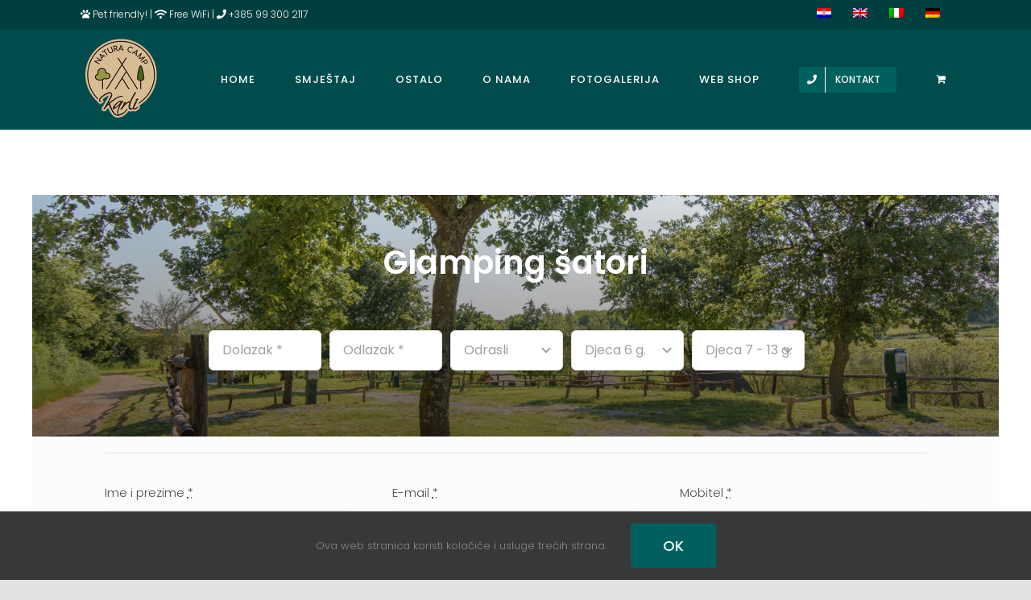

--- FILE ---
content_type: text/html; charset=UTF-8
request_url: https://naturacamp-karli.com/wp-admin/admin-ajax.php
body_size: -213
content:
<input type="hidden" id="fusion-form-nonce-3786" name="fusion-form-nonce-3786" value="3cbb29285b" />